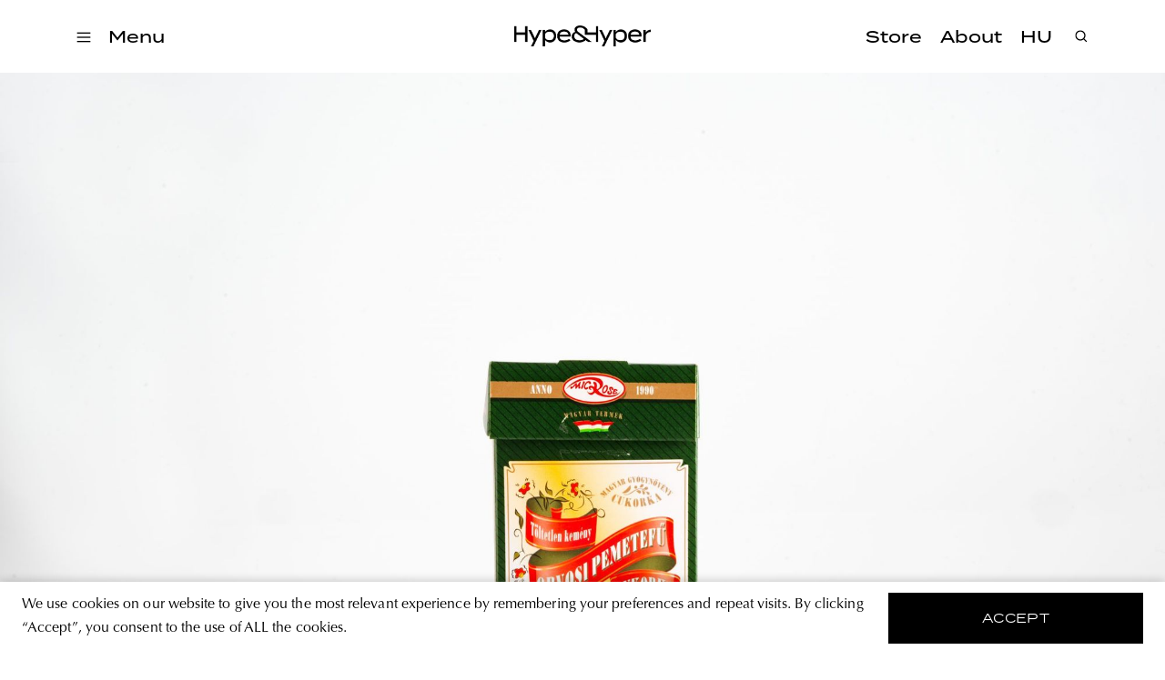

--- FILE ---
content_type: text/html; charset=utf-8
request_url: https://hypeandhyper.com/bufe-1-medicinal-sweets/
body_size: 9025
content:
<!DOCTYPE html>
<html lang=hu>
<head>
  <title>Hype&Hyper</title>
  <meta charset="utf-8" />
  <meta http-equiv="X-UA-Compatible" content="IE=edge" />
  <meta name="HandheldFriendly" content="True" />
  <meta name="viewport" content="width=device-width, initial-scale=1.0" />

  <link rel="stylesheet" type="text/css" href="/assets/built/screen.css?v=83e36d270b" />
  <script src="https://cdn.jsdelivr.net/npm/algoliasearch@4.5.1/dist/algoliasearch-lite.umd.js"
    integrity="sha256-EXPXz4W6pQgfYY3yTpnDa3OH8/EPn16ciVsPQ/ypsjk=" crossorigin="anonymous"></script>
  <script src="https://cdn.jsdelivr.net/npm/instantsearch.js@4.8.3/dist/instantsearch.production.min.js"
    integrity="sha256-LAGhRRdtVoD6RLo2qDQsU2mp+XVSciKRC8XPOBWmofM=" crossorigin="anonymous"></script>
  <script src="/assets/built/script.js?v=83e36d270b"></script>
  <link rel="icon" href="https://hypeandhyper.com/content/images/2022/10/favicon.ico" type="image/x-icon">
    <link rel="canonical" href="https://hypeandhyper.com/bufe-1-medicinal-sweets/">
    <meta name="referrer" content="no-referrer-when-downgrade">
    
    <meta property="og:site_name" content="Hype&amp;Hyper">
    <meta property="og:type" content="article">
    <meta property="og:title" content="Büfé #1 – Medicinal sweets">
    <meta property="og:description" content="There are some dishes that are familiar to all of us. Flavors feeling like home preserved in cans or drops thought to have medicinal properties, wrapped into crinkly, rattling paper—this is what we set out to explore each month in our freshly launched ‘Büfé’ series. The first chapter is">
    <meta property="og:url" content="https://hypeandhyper.com/bufe-1-medicinal-sweets/">
    <meta property="og:image" content="https://hypeandhyper.com/content/images/2022/06/Job_0830-Edit-scaled-1-1.jpg">
    <meta property="article:published_time" content="2021-01-21T04:55:51.000Z">
    <meta property="article:modified_time" content="2022-06-08T08:17:12.000Z">
    <meta property="article:tag" content="east">
    <meta property="article:tag" content="büfé">
    <meta property="article:tag" content="series">
    <meta property="article:tag" content="bianka geiger">
    <meta property="article:tag" content="buffet">
    
    <meta property="article:publisher" content="https://www.facebook.com/hypeandhyper">
    <meta name="twitter:card" content="summary_large_image">
    <meta name="twitter:title" content="Büfé #1 – Medicinal sweets">
    <meta name="twitter:description" content="There are some dishes that are familiar to all of us. Flavors feeling like home preserved in cans or drops thought to have medicinal properties, wrapped into crinkly, rattling paper—this is what we set out to explore each month in our freshly launched ‘Büfé’ series. The first chapter is">
    <meta name="twitter:url" content="https://hypeandhyper.com/bufe-1-medicinal-sweets/">
    <meta name="twitter:image" content="https://hypeandhyper.com/content/images/2022/06/Job_0830-Edit-scaled-1-1.jpg">
    <meta name="twitter:label1" content="Written by">
    <meta name="twitter:data1" content="Hype&amp;Hyper">
    <meta name="twitter:label2" content="Filed under">
    <meta name="twitter:data2" content="east, büfé, series, bianka geiger, buffet">
    <meta property="og:image:width" content="2000">
    <meta property="og:image:height" content="1499">
    
    <script type="application/ld+json">
{
    "@context": "https://schema.org",
    "@type": "Article",
    "publisher": {
        "@type": "Organization",
        "name": "Hype&amp;Hyper",
        "url": "https://hypeandhyper.com/",
        "logo": {
            "@type": "ImageObject",
            "url": "https://hypeandhyper.com/content/images/2022/10/favicon.ico",
            "width": 60,
            "height": 60
        }
    },
    "author": {
        "@type": "Person",
        "name": "Hype&amp;Hyper",
        "url": "https://hypeandhyper.com/author/hypehyper/",
        "sameAs": []
    },
    "headline": "Büfé #1 – Medicinal sweets",
    "url": "https://hypeandhyper.com/bufe-1-medicinal-sweets/",
    "datePublished": "2021-01-21T04:55:51.000Z",
    "dateModified": "2022-06-08T08:17:12.000Z",
    "image": {
        "@type": "ImageObject",
        "url": "https://hypeandhyper.com/content/images/2022/06/Job_0830-Edit-scaled-1-1.jpg",
        "width": 2000,
        "height": 1499
    },
    "keywords": "east, büfé, series, bianka geiger, buffet",
    "description": "There are some dishes that are familiar to all of us. Flavors feeling like home preserved in cans or drops thought to have medicinal properties, wrapped into crinkly, rattling paper—this is what we set out to explore each month in our freshly launched ‘Büfé’ series. The first chapter is about our favorite herbal lozenges.\n\nWritten by Bianka Geiger\n\nMájkrém, krumplicukor, téli fagyi (liver pâté, potato candy, winter ice cream)—meals and snacks that several generations of Hungarians stored in thei",
    "mainEntityOfPage": "https://hypeandhyper.com/bufe-1-medicinal-sweets/"
}
    </script>

    <meta name="generator" content="Ghost 5.66">
    <link rel="alternate" type="application/rss+xml" title="Hype&amp;Hyper" href="https://hypeandhyper.com/rss/">
    <script defer src="https://cdn.jsdelivr.net/ghost/portal@~2.36/umd/portal.min.js" data-i18n="false" data-ghost="https://hypeandhyper.com/" data-key="db7bba5bd8bd8a0c4b7c0b066e" data-api="https://hypeandhyper.com/ghost/api/content/" crossorigin="anonymous"></script><style id="gh-members-styles">.gh-post-upgrade-cta-content,
.gh-post-upgrade-cta {
    display: flex;
    flex-direction: column;
    align-items: center;
    font-family: -apple-system, BlinkMacSystemFont, 'Segoe UI', Roboto, Oxygen, Ubuntu, Cantarell, 'Open Sans', 'Helvetica Neue', sans-serif;
    text-align: center;
    width: 100%;
    color: #ffffff;
    font-size: 16px;
}

.gh-post-upgrade-cta-content {
    border-radius: 8px;
    padding: 40px 4vw;
}

.gh-post-upgrade-cta h2 {
    color: #ffffff;
    font-size: 28px;
    letter-spacing: -0.2px;
    margin: 0;
    padding: 0;
}

.gh-post-upgrade-cta p {
    margin: 20px 0 0;
    padding: 0;
}

.gh-post-upgrade-cta small {
    font-size: 16px;
    letter-spacing: -0.2px;
}

.gh-post-upgrade-cta a {
    color: #ffffff;
    cursor: pointer;
    font-weight: 500;
    box-shadow: none;
    text-decoration: underline;
}

.gh-post-upgrade-cta a:hover {
    color: #ffffff;
    opacity: 0.8;
    box-shadow: none;
    text-decoration: underline;
}

.gh-post-upgrade-cta a.gh-btn {
    display: block;
    background: #ffffff;
    text-decoration: none;
    margin: 28px 0 0;
    padding: 8px 18px;
    border-radius: 4px;
    font-size: 16px;
    font-weight: 600;
}

.gh-post-upgrade-cta a.gh-btn:hover {
    opacity: 0.92;
}</style>
    <script defer src="https://cdn.jsdelivr.net/ghost/sodo-search@~1.1/umd/sodo-search.min.js" data-key="db7bba5bd8bd8a0c4b7c0b066e" data-styles="https://cdn.jsdelivr.net/ghost/sodo-search@~1.1/umd/main.css" data-sodo-search="https://hypeandhyper.com/" crossorigin="anonymous"></script>
    
    <link href="https://hypeandhyper.com/webmentions/receive/" rel="webmention">
    <script defer src="/public/cards.min.js?v=83e36d270b"></script>
    <link rel="stylesheet" type="text/css" href="/public/cards.min.css?v=83e36d270b">
    <script defer src="/public/member-attribution.min.js?v=83e36d270b"></script>
    <!-- Google Tag Manager -->
<script>(function(w,d,s,l,i){w[l]=w[l]||[];w[l].push({'gtm.start':
new Date().getTime(),event:'gtm.js'});var f=d.getElementsByTagName(s)[0],
j=d.createElement(s),dl=l!='dataLayer'?'&l='+l:'';j.async=true;j.src=
'https://www.googletagmanager.com/gtm.js?id='+i+dl;f.parentNode.insertBefore(j,f);
})(window,document,'script','dataLayer','GTM-MFLTHT3');</script>
<!-- End Google Tag Manager -->

<!-- Elf Sight Carousel -->
<script src="https://apps.elfsight.com/p/platform.js" defer></script>
<!-- End Elf Sight Carousel -->
<style>:root {--ghost-accent-color: #000000;}</style>
</head>
<body class="post-template tag-east tag-bufe tag-series tag-bianka-geiger tag-buffet tag-hash-en">
  <div class="viewport">
    <header class="site-header">
  <div class="site-header-content-container">
    <div class="left-side-container">
      <div class="hamburger">
        <img loading="lazy" src=/assets/images/hamburger.svg?v=83e36d270b onclick="openMenu()" />
      </div>
      <div class="categories" onclick="openMenu()">
        <h3 data-i18n>Menü</h3>
      </div>
      <ul class="main-categories">
        <li>
          <a onclick="moveToPath('strategy')">
            <h3>Strategy</h3>
          </a>
        </li>
        <li>
          <a onclick="moveToPath('business')">
            <h3>Business</h3>
          </a>
        </li>
        <li>
          <a onclick="moveToPath('design')">
            <h3>Design</h3>
          </a>
        </li>
        <li>
          <a onclick="moveToPath('lifestyle')">
            <h3>Lifestyle</h3>
          </a>
        </li>
      </ul>
    </div>
    <a onclick="moveToPath()" class="logo">
      <img loading="lazy" src=/assets/images/main-logo.png?v=83e36d270b />
    </a>
    <div class="right-side-container">
      <ul class="other-links">
        <li>
          <a href="https://store.hypeandhyper.com/" target="_blank">
            <h3>Store</h3>
          </a>
        </li>
        <li>
          <a onclick="moveToPath('about')">
            <h3 data-i18n>Rólunk</h3>
          </a>
        </li>
        <li>
          <a onclick="changeLang()">
            <h3 data-i18n>EN</h3>
          </a>
        </li>
      </ul>
    </div>
    <div class="search">
      <div class="overlay"></div>
      <div class="search-header">
        <img loading="lazy" src=/assets/images/search.svg?v=83e36d270b onclick="openSearch()" />
        <div id="searchbox"></div>
        <img loading="lazy" src=/assets/images/close.svg?v=83e36d270b class="close" onclick="closeSearch()" />
      </div>
      <div id="search-hits" class="post-container"></div>
      <div id="search-stats"></div>
    </div>
  </div>
  <div class="side-menu">
    <div class="side-menu-header">
      <img loading="lazy" src=/assets/images/close.svg?v=83e36d270b class="close" onclick="closeMenu()" />
      <span class="font-medium-spaced">Menü</span>
    </div>
    <div class="menu-links">
      <div class="categories">
        <div class="title">
          <span class="font-medium-spaced" data-i18n>Témák</span>
        </div>
        <ul>
          <li>
            <a onclick="moveToPath('strategy')">
              <h3>Strategy</h3>
            </a>
          </li>
          <li>
            <a onclick="moveToPath('business')">
              <h3>Business</h3>
            </a>
          </li>
          <li>
            <a onclick="moveToPath('design')">
              <h3>Design</h3>
            </a>
          </li>
          <li>
            <a onclick="moveToPath('lifestyle')">
              <h3>Lifestyle</h3>
            </a>
          </li>
        </ul>
      </div>
      <div class="other">
        <ul>
          <li>
            <a href="https://store.hypeandhyper.com/" target="_blank" class="font-large">Store</a>
          </li>
          <li>
            <a onclick="moveToPath('about')" class="font-large" data-i18n>Rólunk</a>
          </li>
        </ul>
      </div>
    </div>
    <div class="vertical-menu-links">
      <ul>
        <li>
          <a href="/tag/east/" class="font-medium-spaced">east</a>
        </li>
        <li>
          <a href="/tag/architecture/" class="font-medium-spaced">architecture</a>
        </li>
        <li>
          <a href="/tag/news/" class="font-medium-spaced">news</a>
        </li>
        <li>
          <a href="/tag/tech/" class="font-medium-spaced">tech</a>
        </li>
        <li>
          <a href="/tag/art/" class="font-medium-spaced">art</a>
        </li>
        <li>
          <a href="/tag/community/" class="font-medium-spaced">community</a>
        </li>
        <li>
          <a href="/tag/poland/" class="font-medium-spaced">poland</a>
        </li>
        <li>
          <a href="/tag/budapest/" class="font-medium-spaced">budapest</a>
        </li>
        <li>
          <a href="/tag/branding/" class="font-medium-spaced">branding</a>
        </li>
      </ul>
    </div>
    <div class="social">
      <div class="language-selector">
        <a onclick="changeLang()">
          <span class="font-medium-spaced" data-i18n>EN</span>
        </a>
      </div>
      <div class="social-icon-container">
  <a href="https://www.facebook.com/hypeandhyper" target="_blank"><img loading="lazy" src=/assets/images/logo-facebook.svg?v=83e36d270b /></a>
  <a href="https://www.instagram.com/hypeandhyper" target="_blank"><img loading="lazy" src=/assets/images/logo-instagram.svg?v=83e36d270b /></a>
  <a href="https://twitter.com/hypeandhyper" target="_blank"><img loading="lazy" src=/assets/images/logo-twitter.svg?v=83e36d270b /></a>
  <a href="https://hu.pinterest.com/hypeandhyper" target="_blank"><img loading="lazy" src=/assets/images/logo-pinterest.svg?v=83e36d270b /></a>
  <a href="https://www.youtube.com/user/hypeandhyper" target="_blank"><img loading="lazy" src=/assets/images/logo-youtube.svg?v=83e36d270b /></a>
</div>
    </div>
  </div>
</header>
    <div class="site-content">
        <main class="article-wrapper">
  <article class="article post tag-east tag-bufe tag-series tag-bianka-geiger tag-buffet tag-hash-en ">

    <header class="article-header">
      <figure class="article-image">
        <img loading="lazy" srcset="/content/images/2022/06/Job_0830-Edit-scaled-1-1.jpg 300w, /content/images/size/w600/2022/06/Job_0830-Edit-scaled-1-1.jpg 600w, /content/images/size/w1000/2022/06/Job_0830-Edit-scaled-1-1.jpg 1000w, /content/images/size/w2000/2022/06/Job_0830-Edit-scaled-1-1.jpg 2000w" sizes="(min-width: 1400px) 1400px, 92vw"
          src="/content/images/2022/06/Job_0830-Edit-scaled-1-1.jpg"
          alt="Büfé #1 – Medicinal sweets" />
        </figure>

      <section class="article-tag font-tag">
        <a href="https://hypeandhyper.com/tag/east/">east</a>
      </section>

      <h1 class="article-title">Büfé #1 – Medicinal sweets</h1>
      <h4 class="article-author font-tag"><a href="/author/hypehyper/">Hype&amp;Hyper</a> · 21 01 2021</h4>

      <div class="article-header-divider"></div>
      </header>


    <section class="article-content">
      <div class="article-content-text">

        <p><strong><strong>There are some dishes that are familiar to all of us. Flavors feeling like home preserved in cans or drops thought to have medicinal properties, wrapped into crinkly, rattling paper—this is what we set out to explore each month in our freshly launched ‘Büfé’ series. The first chapter is about our favorite herbal lozenges.</strong></strong></p><p><em><em>Written by Bianka Geiger</em></em></p><p>Májkrém, krumplicukor, téli fagyi (liver pâté, potato candy, winter ice cream)—meals and snacks that several generations of Hungarians stored in their cupboards, bags and pockets. No matter whether the memories they bring back are good or bad, these products still give rise to a feeling of nostalgia in all of us. Many of them have disappeared but are now experiencing a renaissance and we thought they deserved some appreciation. In our series launching this January, each month we’ll explore another iconic food for a year. Welcome to Büfé!</p><p>When I was a kid, my mom used to tell me a lot about krumplicukor and she was always very happy to taste it whenever she found some. To be honest, I never really understood her infatuation—this version of potato starch pressed into bars always reminded me more of chalk than a sweet treat. At the same time, my grandma always had some sweets in the pocket of her apron and from time to time she’d give me some. It was either Negro or Dianás cukor—I especially liked the latter, even though I know it is a polarizing treat: people either love it or hate it, there’s no in-between. Then Dianás was gone for quite a few years, but it has once again been available in stores for a while: and even though the market of “healing lozenges” have expanded since, the great will always have a place in it.</p><figure class="kg-card kg-image-card"><img src="https://hypeandhyper.com/content/images/2022/06/Job_0814-Edit-1980x1484-3.jpg" class="kg-image" alt loading="lazy"></figure><figure class="kg-card kg-image-card"><img src="https://hypeandhyper.com/content/images/2022/06/Job_0826-Edit-1-1980x1484-3.jpg" class="kg-image" alt loading="lazy"></figure><p>All Hungarians know that the main ingredient of this iconic candy is „sósborszesz” (rubbing alcohol). Let’s see where this ingredient comes from! The story goes like this: pharmacist Béla Erényi placed the mentholated rubbing alcohol on the market in 1907—he was trying to defeat his competitor Kálmán Brázay, who dissolved various herbs in alcohol which he diluted with salty water and sold as medicine for both internal and external use. Sósborszesz or rubbing alcohol is exactly what its name suggests: water, alcohol, salt, ethyl-acetate and menthol. They used it for everything from treating pain to rheumatic complaints to sanitization, but it was Erényi who made it great finally. He launched a marketing campaign under the aegis of Diana that has carved the name in stone. The shape of the candy was born a few years later when they realized that when molded, the solution crystallized while cooling down and thus they didn’t have to pour the liquid into a crust because the material itself formed its crust on its own. Then the product was dipped in chocolate and finally packaged into silk paper, each piece hand-wrapped.</p><figure class="kg-card kg-image-card"><img src="https://hypeandhyper.com/content/images/2022/06/Job_0802-Edit_2-1980x1484-3.jpg" class="kg-image" alt loading="lazy"></figure><figure class="kg-card kg-image-card"><img src="https://hypeandhyper.com/content/images/2022/06/Job_0805-Edit_2-1-1980x1484-3.jpg" class="kg-image" alt loading="lazy"></figure><p>But Dianás was not the only lozenge that became popular in Hungary over time. The white horehound candy born in 1884 was perhaps even more divisive, credited to pharmacist Béla Réthy. The inimitable greenish-grey color and scent of the drop containing white horehound, chamomile, plantain, tilia cordata and woodroof haven’t changed a bit ever since—the demand didn’t diminish during the world wars either, but Réthy’s company could not avoid nationalization, even though he never handed over the exact recipe. Then in the nineties, János Rezsu, the executive director of Érd-based company Microse Kft. contacted the former employees still alive at the time and gave a new life to the brand with their help: thus the drop is now available in several versions all preserving the traditional flavors, both in the iconic metal container and paper packaging.</p><p>The current flagship of throat lozenges is Negro, of course. The almost 100-year old brand started out in Kőbánya, next to the beer factory—legend says an Italian worker, Pietro Negro came up with its recipe almost accidentally using the side products of hard candy production. The exclusivity is debated, as another Negro brand was also born in Serbia in the early 20th century, which unveiled similar products as the Hungarian label. The traditional black version created unforgettable flavors with its anti-inflammatory and cough suppressant liqourice-anise-menthol ingredient trio, and dominated the Hungarian market until the nineties—it was the go-to lozenge of famous Hungarian actress and singer Katalin Karády, too. Then came the upgrading with honey, eucalypt oil and red berries. The black Negro became a cultural symbol—countless expressions and anecdotes are associated with it, not to mention the chimney sweeper figure or the advertising campaigns.</p><figure class="kg-card kg-image-card"><img src="https://hypeandhyper.com/content/images/2022/06/Job_0786-Edit-1-1980x1484-3.jpg" class="kg-image" alt loading="lazy"></figure><figure class="kg-card kg-image-card"><img src="https://hypeandhyper.com/content/images/2022/06/Job_0792-Edit-1980x1484-3.jpg" class="kg-image" alt loading="lazy"></figure><p>Of course there are other similar “medicinal sweets”, too, in the region. In Slovakia, Hašlerky is the preferred choice—the original Viennese recipe of the candy was brought to Prague by a businessman named František Lhotský in 1917. The traditional name given after the Italian opera singer Caruso was not Czech enough, thus he convinced a famous local artist, Karel Hašler to give his name to the product. Hašler gave in, and so the famous slogan was born: „Hašler kašle, nevadí, hašlerky ho uzdraví.” meaning „If Hašler coughs, no worries, hašlerky will come to help.” The product was a roaring success, and it is still made according to the original recipe near the Slovakian border today, now under the aegis of Nestlé—also expanding the palette with new flavor variants.</p><p>What all these candies have in common is that they are, as a matter of fact, sweets, but with the local use of herbs they promise a beneficial impact on our health and so we grab them from the shelves of stores without any guilt. Except for tiny changes, the shape, color, taste, scent and packaging of these candies still follow the original design, but somehow they don’t even need upgrades—they become contemporary exactly by evoking the times that seem peaceful and carefree today and by remaining relevant and lovable to this day.</p><p><strong>Photos: <strong><a href="https://fotosebestyen.hu/?ref=hypeandhyper.com">László</a></strong></strong> <strong><a href="https://fotosebestyen.hu/?ref=hypeandhyper.com">Sebestyén</a></strong></p>
        <ul class="tags">
          <li>
            <a href="/tag/east/" title="east" class="font-tag">east</a>
          </li>
          <li>
            <a href="/tag/bufe/" title="büfé" class="font-tag">büfé</a>
          </li>
          <li>
            <a href="/tag/series/" title="series" class="font-tag">series</a>
          </li>
          <li>
            <a href="/tag/bianka-geiger/" title="bianka geiger" class="font-tag">bianka geiger</a>
          </li>
          <li>
            <a href="/tag/buffet/" title="buffet" class="font-tag">buffet</a>
          </li>
        </ul>
        </div>

      <section class="post-feed">
        <div class="divider">
    <div class="divider-title">
      <span class="font-separator" data-i18n>more to read</span>
    </div>
    <div class="divider-line"></div>
</div>
        <div class="post-container">
            <div class="article-preview post tag-tech tag-news tag-agriculture tag-rotterdam tag-hash-en story ">
      <a class="article-preview-link " href="/sustainable-plant-growth-through-a-dreamy-light-installation/">
        <img loading="lazy" class="article-preview-image" srcset="/content/images/size/w300/2022/06/grow-studio-roosegaarde_dezeen_2364_col_7-1536x1022-1-1-2.jpg 300w,
                    /content/images/size/w600/2022/06/grow-studio-roosegaarde_dezeen_2364_col_7-1536x1022-1-1-2.jpg 600w,
                    /content/images/size/w1000/2022/06/grow-studio-roosegaarde_dezeen_2364_col_7-1536x1022-1-1-2.jpg 1000w,
                    /content/images/size/w2000/2022/06/grow-studio-roosegaarde_dezeen_2364_col_7-1536x1022-1-1-2.jpg 2000w" sizes="(max-width: 1000px) 400px, 800px" src="/content/images/size/w600/2022/06/grow-studio-roosegaarde_dezeen_2364_col_7-1536x1022-1-1-2.jpg" alt="Sustainable plant growth through a dreamy light installation" loading="lazy" />
      </a>

  <div class="article-preview-container ">
    <a class="article-preview-link" href="/sustainable-plant-growth-through-a-dreamy-light-installation/">
      <header class="article-preview-header">
            <div href="/tag/tech/" class="font-tag">tech</div>
        <h3>Sustainable plant growth through a dreamy light installation</h3>
      </header>
    </a>
      <div class="excerpt">
        <span class="font-body-text">Dubbed GROW, this project brings the field of agriculture into the spotlight while experimenting with a sustainable and healthy crop production additive: light.

Rotterdam-based Studio Roosegaarde transformed a 20,000 sqm farmland into a surrealist light installation. In addition to being a visually impressive artwork, the goal for the red,</span>
      </div>
  </div>

</div>
            <div class="article-preview post tag-design tag-branding tag-graphic-design tag-studio tag-hash-en story ">
      <a class="article-preview-link " href="/we-complement-each-other-in-our-work-peltan-brosz-studio/">
        <img loading="lazy" class="article-preview-image" srcset="/content/images/size/w300/2022/06/Peltan-Brosz-Studio-Budapest-Graphic-Design-0-1-1.jpg 300w,
                    /content/images/size/w600/2022/06/Peltan-Brosz-Studio-Budapest-Graphic-Design-0-1-1.jpg 600w,
                    /content/images/size/w1000/2022/06/Peltan-Brosz-Studio-Budapest-Graphic-Design-0-1-1.jpg 1000w,
                    /content/images/size/w2000/2022/06/Peltan-Brosz-Studio-Budapest-Graphic-Design-0-1-1.jpg 2000w" sizes="(max-width: 1000px) 400px, 800px" src="/content/images/size/w600/2022/06/Peltan-Brosz-Studio-Budapest-Graphic-Design-0-1-1.jpg" alt="„We complement each other in our work” | Peltan-Brosz Studio" loading="lazy" />
      </a>

  <div class="article-preview-container ">
    <a class="article-preview-link" href="/we-complement-each-other-in-our-work-peltan-brosz-studio/">
      <header class="article-preview-header">
            <div href="/tag/design/" class="font-tag">design</div>
        <h3>„We complement each other in our work” | Peltan-Brosz Studio</h3>
      </header>
    </a>
      <div class="excerpt">
        <span class="font-body-text">They come from different professional backgrounds, and it is exactly this diversity of their expertise that results in truly creative design solutions for their clients. Roland and Cora Peltán-Brósz launched their studio a few years ago and have worked with several Hungarian and international brands since then. We asked the</span>
      </div>
  </div>

</div>
            <div class="article-preview post tag-art tag-video tag-annecy tag-film-festival tag-friss-hus tag-hash-en story ">
      <a class="article-preview-link " href="/watch-the-oscar-contender-hungarian-animated-short-film/">
        <img loading="lazy" class="article-preview-image" srcset="/content/images/size/w300/2022/06/symbiosis_still_03_tn-1-2.jpg 300w,
                    /content/images/size/w600/2022/06/symbiosis_still_03_tn-1-2.jpg 600w,
                    /content/images/size/w1000/2022/06/symbiosis_still_03_tn-1-2.jpg 1000w,
                    /content/images/size/w2000/2022/06/symbiosis_still_03_tn-1-2.jpg 2000w" sizes="(max-width: 1000px) 400px, 800px" src="/content/images/size/w600/2022/06/symbiosis_still_03_tn-1-2.jpg" alt="Watch the Oscar contender Hungarian animated short film" loading="lazy" />
      </a>

  <div class="article-preview-container ">
    <a class="article-preview-link" href="/watch-the-oscar-contender-hungarian-animated-short-film/">
      <header class="article-preview-header">
            <div href="/tag/art/" class="font-tag">art</div>
        <h3>Watch the Oscar contender Hungarian animated short film</h3>
      </header>
    </a>
      <div class="excerpt">
        <span class="font-body-text">Nadja Andrasev’s film Symbiosis is one of the 96 best animated short movies that made it to the longlist of potential Oscar nominees this year. Now you can watch it too!

The Hungarian audience could see Nadja Andrasev’s 12-minute short movie telling the story of a deceived wife</span>
      </div>
  </div>

</div>
        </div>
      </section>

      </section>
      </article>
      </main>

    </div>

    <div class="cookie-container" id="cookie">
  <div data-i18n class="text-container font-body-text">A weboldal sütiket (cookie-kat) használ, hogy biztonságos böngészés mellett a legjobb felhasználói élményt nyújtsa.</div>
  <button id="accept-cookie" data-i18n onclick="acceptCookie()">elfogadom</div>
</div>
    <footer class="site-footer outer">
  <div class="inner">
    <div class="title">
      <img loading="lazy" src=/assets/images/main-logo.png?v=83e36d270b>
    </div>
    <div class="menu">
      <a onclick="moveToPath('about')" class="font-medium-spaced"><span data-i18n>Rólunk</span></a>
      <a href="https://store.hypeandhyper.com/" target="_blank" class="font-medium-spaced"><span>store</span></a>
      <a onclick="moveToPath('privacy-policy')" class="font-medium-spaced">
        <span data-i18n>adatvédelmi nyilatkozat</span>
      </a>
    </div>
    <div class="social">
      <div class="font-medium-spaced"><span data-i18n>kövess minket</span></div>
      <div class="social-icon-container">
  <a href="https://www.facebook.com/hypeandhyper" target="_blank"><img loading="lazy" src=/assets/images/logo-facebook.svg?v=83e36d270b /></a>
  <a href="https://www.instagram.com/hypeandhyper" target="_blank"><img loading="lazy" src=/assets/images/logo-instagram.svg?v=83e36d270b /></a>
  <a href="https://twitter.com/hypeandhyper" target="_blank"><img loading="lazy" src=/assets/images/logo-twitter.svg?v=83e36d270b /></a>
  <a href="https://hu.pinterest.com/hypeandhyper" target="_blank"><img loading="lazy" src=/assets/images/logo-pinterest.svg?v=83e36d270b /></a>
  <a href="https://www.youtube.com/user/hypeandhyper" target="_blank"><img loading="lazy" src=/assets/images/logo-youtube.svg?v=83e36d270b /></a>
</div>
    </div>
    <div id="mc_embed_signup" class="subscribe">
      <div class="sign-up">
        <div class="font-medium-spaced"><span data-i18n>iratkozz fel a hírlevelünkre</span></div>
      </div>
      <div class="email">
        <form action="https://hypeandhyper.us4.list-manage.com/subscribe/post?u=650adc7bb1c6988c571b0c6ac&amp;id=e38e88d740"
          method="post" id="mc-embedded-subscribe-form" name="mc-embedded-subscribe-form" class="validate" target="_blank"
          novalidate>
          <div id="mc_embed_signup_scroll">
            <div class="mc-field-group">
              <label for="mce-EMAIL">
                <input type="email" value="" name="EMAIL" class="required email" id="mce-EMAIL" required />
                <div class="font-medium-spaced"><span data-i18n>email cím</span></div>
              </label>
            </div>
            <div id="mce-responses" class="clear foot">
              <div class="response" id="mce-error-response" style="display:none"></div>
              <div class="response" id="mce-success-response" style="display:none"></div>
            </div>
            <!-- real people should not fill this in and expect good things - do not remove this or risk form bot signups-->
            <div style="position: absolute; left: -5000px;" aria-hidden="true"><input type="text"
                name="b_650adc7bb1c6988c571b0c6ac_e38e88d740" tabindex="-1" value=""></div>
            <div class="subscribe-button">
              <input type="submit" value="" name="subscribe" id="mc-embedded-subscribe" class="button" />
              <img loading="lazy" id="submit-form-arrow" src=/assets/images/arrow.svg?v=83e36d270b />
            </div>
          </div>
        </form>
        </div>
        <div class="agree">
          <span data-i18n>A feliratkozással elfogadja az Általános Szerződési Feltételeket és kijelenti, hogy elolvasta
            az
            Adatvédelmi nyilatkozatot.</span>
        </div>
        </div>
  </div>
  </div>
</footer>  </div>

  <!-- Open links on new tabs -->
<script>
var links = document.querySelectorAll('.article-content a');
links.forEach((link) => {
    var a = new RegExp('/' + window.location.host + '/');
    if(!a.test(link.href)) {
      	link.addEventListener('click', (event) => {
            event.preventDefault();
            event.stopPropagation();
            window.open(link.href, '_blank');
        });
    }
});
</script>
<!-- End Open links on new tabs -->
</body>
</html>


--- FILE ---
content_type: image/svg+xml
request_url: https://hypeandhyper.com/assets/images/logo-facebook.svg?v=83e36d270b
body_size: 442
content:
<svg width="24" height="24" viewBox="0 0 24 24" fill="none" xmlns="http://www.w3.org/2000/svg">
<path fill-rule="evenodd" clip-rule="evenodd" d="M22.5 12.0625C22.5 6.26406 17.7984 1.5625 12 1.5625C6.20156 1.5625 1.5 6.26406 1.5 12.0625C1.5 17.3031 5.33906 21.647 10.3594 22.4355V15.0986H7.69266V12.0625H10.3594V9.74922C10.3594 7.11812 11.9273 5.66359 14.3255 5.66359C15.4744 5.66359 16.6763 5.86891 16.6763 5.86891V8.45312H15.3516C14.048 8.45312 13.6402 9.26219 13.6402 10.0937V12.0625H16.552L16.087 15.0986H13.6406V22.4364C18.6609 21.6484 22.5 17.3045 22.5 12.0625Z" fill="black"/>
</svg>


--- FILE ---
content_type: image/svg+xml
request_url: https://hypeandhyper.com/assets/images/arrow.svg?v=83e36d270b
body_size: 6
content:
<svg width="11" height="8" viewBox="0 0 11 8" fill="none" xmlns="http://www.w3.org/2000/svg">
<path d="M0 4H10M10 4L7 1M10 4L7 7" stroke="black"/>
</svg>


--- FILE ---
content_type: image/svg+xml
request_url: https://hypeandhyper.com/assets/images/hamburger.svg?v=83e36d270b
body_size: 114
content:
<svg width="36" height="36" viewBox="0 0 36 36" fill="none" xmlns="http://www.w3.org/2000/svg">
<path d="M7 11H29" stroke="black" stroke-width="2"/>
<path d="M7 18H29" stroke="black" stroke-width="2"/>
<path d="M7 25H29" stroke="black" stroke-width="2"/>
</svg>


--- FILE ---
content_type: text/plain
request_url: https://www.google-analytics.com/j/collect?v=1&_v=j102&a=854063496&t=pageview&_s=1&dl=https%3A%2F%2Fhypeandhyper.com%2Fbufe-1-medicinal-sweets%2F&ul=en-us%40posix&dt=Hype%26Hyper&sr=1280x720&vp=1280x720&_u=YEBAAEABAAAAACAAI~&jid=856677690&gjid=2033822270&cid=884447574.1762145618&tid=UA-139056716-1&_gid=1113420457.1762145618&_r=1&_slc=1&gtm=45He5at1n81MFLTHT3v895222978za200zd895222978&gcd=13l3l3l3l1l1&dma=0&tag_exp=101509157~103116026~103200004~103233427~104527907~104528500~104684208~104684211~104948813~115480709~115583767~115616986~115938465~115938469~116217636~116217638~116253087~116253089&z=1703469104
body_size: -449
content:
2,cG-9FVZYVQFLT

--- FILE ---
content_type: image/svg+xml
request_url: https://hypeandhyper.com/assets/images/logo-pinterest.svg?v=83e36d270b
body_size: 522
content:
<svg width="24" height="24" viewBox="0 0 24 24" fill="none" xmlns="http://www.w3.org/2000/svg">
<path d="M12.0024 1.5C6.204 1.5 1.50244 6.20156 1.50244 12C1.50244 16.2984 4.08994 19.9922 7.78838 21.6188C7.76025 20.8875 7.78369 20.0062 7.97119 19.2094C8.17275 18.3562 9.32119 13.4859 9.32119 13.4859C9.32119 13.4859 8.98369 12.8156 8.98369 11.8266C8.98369 10.2703 9.88369 9.10781 11.0087 9.10781C11.9649 9.10781 12.4243 9.825 12.4243 10.6828C12.4243 11.6437 11.8103 13.0781 11.4962 14.4094C11.2337 15.525 12.054 16.4297 13.1556 16.4297C15.1431 16.4297 16.4837 13.875 16.4837 10.8469C16.4837 8.54531 14.9321 6.825 12.1149 6.825C8.93213 6.825 6.94463 9.20156 6.94463 11.8547C6.94463 12.7687 7.2165 13.4156 7.63838 13.9125C7.83057 14.1422 7.85869 14.2359 7.78838 14.4984C7.73682 14.6906 7.62432 15.1547 7.57275 15.3422C7.50244 15.6094 7.28682 15.7031 7.04775 15.6047C5.58057 15.0047 4.89619 13.4016 4.89619 11.5922C4.89619 8.61094 7.41338 5.03438 12.4009 5.03438C16.4087 5.03438 19.0478 7.93594 19.0478 11.0484C19.0478 15.1687 16.7556 18.2438 13.3806 18.2438C12.2462 18.2438 11.1821 17.6297 10.8165 16.9359C10.8165 16.9359 10.2071 19.3547 10.0759 19.8234C9.85557 20.6344 9.41963 21.4406 9.02119 22.0734C9.9877 22.3586 10.9901 22.5038 11.9978 22.5047C17.7962 22.5047 22.4978 17.8031 22.4978 12.0047C22.4978 6.20625 17.8009 1.5 12.0024 1.5Z" fill="black"/>
</svg>
